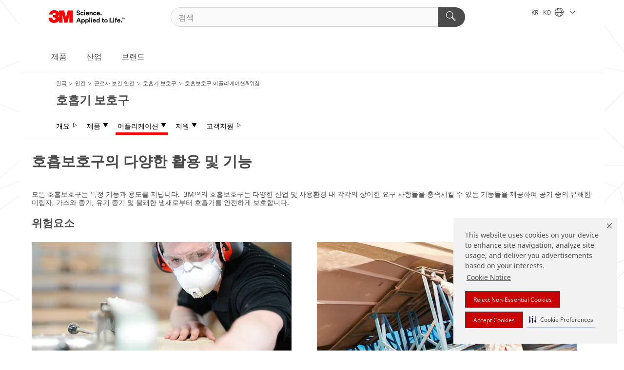

--- FILE ---
content_type: text/html; charset=UTF-8
request_url: https://www.3m.co.kr/3M/ko_KR/respiratory-protection-kr/applications/
body_size: 16485
content:
<!DOCTYPE html>
<html lang="ko-KR">
 <head><meta http-equiv="X-UA-Compatible" content="IE=EDGE"><script type="text/javascript" src="https://cdn-prod.securiti.ai/consent/auto_blocking/0638aaa2-354a-44c0-a777-ea4db9f7bf8a/6334aca6-9626-4425-9d64-c7906f08390c.js"></script><script>(function(){var s=document.createElement('script');s.src='https://cdn-prod.securiti.ai/consent/cookie-consent-sdk-loader.js';s.setAttribute('data-tenant-uuid', '0638aaa2-354a-44c0-a777-ea4db9f7bf8a');s.setAttribute('data-domain-uuid', '6334aca6-9626-4425-9d64-c7906f08390c');s.setAttribute('data-backend-url', 'https://app.securiti.ai');s.setAttribute('data-skip-css', 'false');s.defer=true;var parent_node=document.head || document.body;parent_node.appendChild(s);})()</script><script src="https://tags.tiqcdn.com/utag/3m/3m-apac/prod/utag.sync.js"></script><script>if (typeof utag_data == 'undefined') utag_data = {};</script><style>.MMM--site-bd .mds-wrapper p{margin:0;}.mds-wrapper .mds-titleWithText_content--body p, .mds-wrapper .mds-stackableimages_container--content p, .mds-wrapper .mds-content-cards_grid_card_body .mds-font_body p, .mds-wrapper .mds-contentCTA_content--body p, .mds-wrapper .mds-accordion_content--text>p, .mds-wrapper .mds-tabs_items--content>div>p, .mds-wrapper .mds-verticaltabs_content--text>p{margin-bottom:15px;}.MMM--site-bd .mds-wrapper .mds-margin_large--bottom{margin-bottom: 20px;}.MMM--site-bd .mds-wrapper .mds-margin_large--top{margin-top: 20px;}.MMM--site-bd .mds-wrapper ol{margin:0;}.MMM--site-bd .mds-wrapper .mds-titleWithText_content--body ol, .MMM--site-bd .mds-wrapper .mds-titleWithText_content--body ul, .MMM--site-bd .mds-wrapper .mds-stackableimages_container--content ol, .MMM--site-bd .mds-wrapper .mds-stackableimages_container--content ul, .MMM--site-bd .mds-wrapper .mds-content-cards_grid_card_body .mds-font_body ol, .MMM--site-bd .mds-wrapper .mds-content-cards_grid_card_body .mds-font_body ul, .MMM--site-bd .mds-wrapper .mds-contentCTA_content--body ol, .MMM--site-bd .mds-wrapper .mds-contentCTA_content--body ul, .MMM--site-bd .mds-wrapper .mds-accordion_content--text>ol, .MMM--site-bd .mds-wrapper .mds-accordion_content--text>ul, .MMM--site-bd .mds-wrapper .mds-tabs_items--content>div>ol, .MMM--site-bd .mds-wrapper .mds-tabs_items--content>div>ul, .MMM--site-bd .mds-wrapper .mds-verticaltabs_content--text>ol, .MMM--site-bd .mds-wrapper .mds-verticaltabs_content--text>ul{padding-left: 22px;}</style><style>.MMM--themeWrapper .rC-06-Toggle .tabs .MMM--vListtohList ul li{ line-height: 2; }</style>
<title>호흡보호구의 다양한 활용 및 기능  | 한국쓰리엠</title>
  <meta charset="utf-8">
  <meta name="viewport" content="width=device-width, initial-scale=1.0">
<meta name="DCSext.Business" content="Safety & Industrial Bus Group">
<meta name="DCSext.CDC" content="EP">
<meta name="DCSext.MktExpertise" content="Safety">
<meta name="DCSext.SegmentHub" content="Respiratory Protection">
<meta name="DCSext.SubMarket" content="Worker Health & Safety">
<meta name="DCSext.ewcd_url" content="Z6_79L2HO02K0JK50QRID5HHPKOT1 | Z6_79L2HO02K0JK50QRID5HHPKCT7">
<meta name="DCSext.locale" content="ko_KR">
<meta name="DCSext.page" content="SIBG_RespiratoryProtection_KR_RespiratoryProtectionApplicationsHazards">
<meta name="DCSext.platform" content="FUZE">
<meta name="DCSext.site" content="SIBG_RespiratoryProtection_KR">
<meta name="WT.dcsvid" content="">
<meta name="application-name" content="MMM-ext">
<meta name="dc_coverage" content="KR">
<meta name="description" content="3M™ 호흡보호구는 다양한 얼굴형과 기호에 맞는 디자인 및 기능을 제공하며 미립자, 가스와 증기, 유기 증기 및 불쾌한 냄새로부터 호흡기를 안전하게 보호합니다.">
<meta name="format-detection" content="telephone=no">
<meta http-equiv="cleartype" content="on">
<meta http-equiv="format-detection" content="telephone=no">
<meta http-equiv="imagetoolbar" content="no">
<meta name="mmmsite" content="SIBG_RespiratoryProtection_KR">
<meta name="mmm:serp" content="https://www.3m.co.kr/3M/ko_KR/respiratory-protection-kr/applications/"/>
<link rel="canonical" href="https://www.3m.co.kr/3M/ko_KR/respiratory-protection-kr/applications/" />
<!--  <PageMap><DataObject type="server"><Attribute name="node">fd-4 | WebSphere_Portal</Attribute>
<Attribute name="placeUniquename">SIBG_RespiratoryProtection_KR</Attribute>
<Attribute name="sitebreadcrumb">Z6_79L2HO02K0JK50QRID5HHPKOT1 | Z6_79L2HO02K0JK50QRID5HHPKCT7</Attribute>
<Attribute name="themeVersion">2025.12</Attribute>
<Attribute name="pageUniquename">SIBG_RespiratoryProtection_KR_RespiratoryProtectionApplicationsHazards</Attribute>
</DataObject>
<DataObject type="page"><Attribute name="site">Z6_79L2HO02K0JK50QRID5HHPKOT1 | SIBG_RespiratoryProtection_KR</Attribute>
<Attribute name="currentpage">Z6_79L2HO02K0JK50QRID5HHPKCT7</Attribute>
<Attribute name="currentuniquename">SIBG_RespiratoryProtection_KR_RespiratoryProtectionApplicationsHazards</Attribute>
</DataObject>
</PageMap> --><link rel="shortcut icon" type="image/ico" href="/favicon.ico" />
<link rel="apple-touch-icon-precomposed" sizes="57x57" href="/3m_theme_assets/themes/3MTheme/assets/images/unicorn/3M_Bookmark_Icon_57x57.png" />
<link rel="apple-touch-icon-precomposed" sizes="60x60" href="/3m_theme_assets/themes/3MTheme/assets/images/unicorn/3M_Bookmark_Icon_60x60.png" />
<link rel="apple-touch-icon-precomposed" sizes="72x72" href="/3m_theme_assets/themes/3MTheme/assets/images/unicorn/3M_Bookmark_Icon_72x72.png" />
<link rel="apple-touch-icon-precomposed" sizes="76x76" href="/3m_theme_assets/themes/3MTheme/assets/images/unicorn/3M_Bookmark_Icon_76x76.png" />
<link rel="apple-touch-icon-precomposed" sizes="114x114" href="/3m_theme_assets/themes/3MTheme/assets/images/unicorn/3M_Bookmark_Icon_114x114.png" />
<link rel="apple-touch-icon-precomposed" sizes="120x120" href="/3m_theme_assets/themes/3MTheme/assets/images/unicorn/3M_Bookmark_Icon_120x120.png" />
<link rel="apple-touch-icon-precomposed" sizes="144x144" href="/3m_theme_assets/themes/3MTheme/assets/images/unicorn/3M_Bookmark_Icon_144x144.png" />
<link rel="apple-touch-icon-precomposed" sizes="152x152" href="/3m_theme_assets/themes/3MTheme/assets/images/unicorn/3M_Bookmark_Icon_152x152.png" />
<link rel="apple-touch-icon-precomposed" sizes="180x180" href="/3m_theme_assets/themes/3MTheme/assets/images/unicorn/3M_Bookmark_Icon_180x180.png" />
<meta name="msapplication-TileColor" content="#ffffff" />
<meta name="msapplication-square70x70logo" content="/3m_theme_assets/themes/3MTheme/assets/images/unicorn/smalltile.png" />
<meta name="msapplication-square150x150logo" content="/3m_theme_assets/themes/3MTheme/assets/images/unicorn/mediumtile.png" />
<meta name="msapplication-wide310x150logo" content="/3m_theme_assets/themes/3MTheme/assets/images/unicorn/widetile.png" />
<meta name="msapplication-square310x310logo" content="/3m_theme_assets/themes/3MTheme/assets/images/unicorn/largetile.png" />
<link rel="stylesheet" href="/3m_theme_assets/themes/3MTheme/assets/css/build/phoenix.css?v=3.183.0" />
<link rel="stylesheet" href="/3m_theme_assets/themes/3MTheme/assets/css/unicorn-icons.css?v=3.183.0" />
<link rel="stylesheet" media="print" href="/3m_theme_assets/themes/3MTheme/assets/css/build/unicorn-print.css?v=3.183.0" />
<link rel="stylesheet" href="/3m_theme_assets/static/MDS/mammoth.css?v=3.183.0" />
<link rel="stylesheet" href="/3m_theme_assets/themes/3MTheme/assets/css/build/unicorn_theme/fonts/NotoSans/NotoSans.css" />
<!--[if IE]><![endif]-->
<!--[if (IE 8)|(IE 7)]>
<script type="text/javascript">
document.getElementById("js-main_style").setAttribute("href", "");
</script>

<![endif]-->
<!--[if lte IE 6]><![endif]-->
<script type="text/javascript" src="/3m_theme_assets/themes/3MTheme/assets/scripts/mmmSettings.js"></script><link rel="stylesheet" href="/3m_theme_assets/themes/3MTheme/assets/css/build/gsn.css" />
<link rel="stylesheet" href="/3m_theme_assets/themes/3MTheme/assets/css/static/MyAccountDropdown/MyAccountDropdown.css" />


<script>(window.BOOMR_mq=window.BOOMR_mq||[]).push(["addVar",{"rua.upush":"false","rua.cpush":"false","rua.upre":"false","rua.cpre":"false","rua.uprl":"false","rua.cprl":"false","rua.cprf":"false","rua.trans":"","rua.cook":"false","rua.ims":"false","rua.ufprl":"false","rua.cfprl":"false","rua.isuxp":"false","rua.texp":"norulematch","rua.ceh":"false","rua.ueh":"false","rua.ieh.st":"0"}]);</script>
                              <script>!function(e){var n="https://s.go-mpulse.net/boomerang/";if("False"=="True")e.BOOMR_config=e.BOOMR_config||{},e.BOOMR_config.PageParams=e.BOOMR_config.PageParams||{},e.BOOMR_config.PageParams.pci=!0,n="https://s2.go-mpulse.net/boomerang/";if(window.BOOMR_API_key="UWRYR-C88R8-XEZDS-AZ97P-LXP2F",function(){function e(){if(!o){var e=document.createElement("script");e.id="boomr-scr-as",e.src=window.BOOMR.url,e.async=!0,i.parentNode.appendChild(e),o=!0}}function t(e){o=!0;var n,t,a,r,d=document,O=window;if(window.BOOMR.snippetMethod=e?"if":"i",t=function(e,n){var t=d.createElement("script");t.id=n||"boomr-if-as",t.src=window.BOOMR.url,BOOMR_lstart=(new Date).getTime(),e=e||d.body,e.appendChild(t)},!window.addEventListener&&window.attachEvent&&navigator.userAgent.match(/MSIE [67]\./))return window.BOOMR.snippetMethod="s",void t(i.parentNode,"boomr-async");a=document.createElement("IFRAME"),a.src="about:blank",a.title="",a.role="presentation",a.loading="eager",r=(a.frameElement||a).style,r.width=0,r.height=0,r.border=0,r.display="none",i.parentNode.appendChild(a);try{O=a.contentWindow,d=O.document.open()}catch(_){n=document.domain,a.src="javascript:var d=document.open();d.domain='"+n+"';void(0);",O=a.contentWindow,d=O.document.open()}if(n)d._boomrl=function(){this.domain=n,t()},d.write("<bo"+"dy onload='document._boomrl();'>");else if(O._boomrl=function(){t()},O.addEventListener)O.addEventListener("load",O._boomrl,!1);else if(O.attachEvent)O.attachEvent("onload",O._boomrl);d.close()}function a(e){window.BOOMR_onload=e&&e.timeStamp||(new Date).getTime()}if(!window.BOOMR||!window.BOOMR.version&&!window.BOOMR.snippetExecuted){window.BOOMR=window.BOOMR||{},window.BOOMR.snippetStart=(new Date).getTime(),window.BOOMR.snippetExecuted=!0,window.BOOMR.snippetVersion=12,window.BOOMR.url=n+"UWRYR-C88R8-XEZDS-AZ97P-LXP2F";var i=document.currentScript||document.getElementsByTagName("script")[0],o=!1,r=document.createElement("link");if(r.relList&&"function"==typeof r.relList.supports&&r.relList.supports("preload")&&"as"in r)window.BOOMR.snippetMethod="p",r.href=window.BOOMR.url,r.rel="preload",r.as="script",r.addEventListener("load",e),r.addEventListener("error",function(){t(!0)}),setTimeout(function(){if(!o)t(!0)},3e3),BOOMR_lstart=(new Date).getTime(),i.parentNode.appendChild(r);else t(!1);if(window.addEventListener)window.addEventListener("load",a,!1);else if(window.attachEvent)window.attachEvent("onload",a)}}(),"".length>0)if(e&&"performance"in e&&e.performance&&"function"==typeof e.performance.setResourceTimingBufferSize)e.performance.setResourceTimingBufferSize();!function(){if(BOOMR=e.BOOMR||{},BOOMR.plugins=BOOMR.plugins||{},!BOOMR.plugins.AK){var n=""=="true"?1:0,t="",a="aod6mwaxhv7c62lp7oqq-f-068efa390-clientnsv4-s.akamaihd.net",i="false"=="true"?2:1,o={"ak.v":"39","ak.cp":"832420","ak.ai":parseInt("281472",10),"ak.ol":"0","ak.cr":8,"ak.ipv":4,"ak.proto":"h2","ak.rid":"ac7085a","ak.r":47376,"ak.a2":n,"ak.m":"dsca","ak.n":"essl","ak.bpcip":"3.135.230.0","ak.cport":35858,"ak.gh":"23.200.85.108","ak.quicv":"","ak.tlsv":"tls1.3","ak.0rtt":"","ak.0rtt.ed":"","ak.csrc":"-","ak.acc":"","ak.t":"1768946593","ak.ak":"hOBiQwZUYzCg5VSAfCLimQ==qDaSEWkm3YRTqK97rLsE3XGTA3iOa3ePTIdrrwhUDeWvr6BCnuTMXtSRNp07HoAgAAdAKuFV8KVoft90iBnDtpxOrmRR4D6WcZ76bGX/cvJ3oSXPC0xgr0PHky9HLtw5tReaievPHN7NEqdNniZCM/DzAf1gf2r2htiNEPub9g6JkIuKUOPXiql4jDUMUDwGHJp2TYfFG9gI6E//RQZqoR6qhOKfwQFjLrsLflqKuxR1TjRKrYU+ghQeizdvBr82caKMaB5I3oDGr6k5I71WUuj9LeP74h/A6Gd/kx7AaRWUT7TMDoC5lFDz32sywMQN8w+/z268UUVeSFaeZgwz3Rkg5kAzFF2QyP2dlTys7RP9gBBH5TveBrV+30zwQO+jNs8XlcVexUWw6b5SFOihfTUlu1L23bP7LNIdEPf4wN8=","ak.pv":"279","ak.dpoabenc":"","ak.tf":i};if(""!==t)o["ak.ruds"]=t;var r={i:!1,av:function(n){var t="http.initiator";if(n&&(!n[t]||"spa_hard"===n[t]))o["ak.feo"]=void 0!==e.aFeoApplied?1:0,BOOMR.addVar(o)},rv:function(){var e=["ak.bpcip","ak.cport","ak.cr","ak.csrc","ak.gh","ak.ipv","ak.m","ak.n","ak.ol","ak.proto","ak.quicv","ak.tlsv","ak.0rtt","ak.0rtt.ed","ak.r","ak.acc","ak.t","ak.tf"];BOOMR.removeVar(e)}};BOOMR.plugins.AK={akVars:o,akDNSPreFetchDomain:a,init:function(){if(!r.i){var e=BOOMR.subscribe;e("before_beacon",r.av,null,null),e("onbeacon",r.rv,null,null),r.i=!0}return this},is_complete:function(){return!0}}}}()}(window);</script></head>
<body class="MMM--bodyContain"><div class="MMM--skipMenu" id="top"><ul class="MMM--skipList"><li><a href="#js-gsnMenu">다른 국가로 이동</a></li><li><a href="#ssnMenu">사이트창으로 이동</a></li><li><a href="#pageContent">페이지로 이동</a></li><li><a href="#js-searchBar">검색창으로 이동</a></li><li><a href="#help--links">연락처 정보로 이동</a></li><li><a href="/3M/ko_KR/company-kr/site-map/">사이트맵</a></li></ul>
</div>

    <div id="js-bodyWrapper" class="MMM--themeWrapper">
        <div class="m-dropdown-list_overlay"></div>
    <nav class="m-nav">      
      <div class="is-header_container h-fitWidth m-header_container">
        <div class="m-header">          
          <a href="/3M/ko_KR/company-kr/" aria-label="3M Logo - Opens in a new window" class="is-3MLogo m-header_logo l-smallMarginRight h-linkNoUnderline l-centerVertically" title="한국 3M">
            <img class="h-onDesktop m-header_logoImg" src="/3m_theme_assets/themes/3MTheme/assets/images/unicorn/Logo.svg" alt="3M Logo" />
            <img class="h-notOnDesktop l-img" src="/3m_theme_assets/themes/3MTheme/assets/images/unicorn/Logo_mobile.png" alt="3M Logo" />
          </a>                          

          

<div class="m-header_search l-smallMarginRight">
  <form class="h-fitHeight" id="typeahead-root" action="/3M/ko_KR/p/">
    <input id="js-searchBar" class="m-header_searchbar h-fitWidth h-fitHeight l-centerVertically is-searchbar" name="Ntt" type="search" placeholder="검색" aria-label="검색">
    <button class="m-header_searchbutton" type="submit" value="검색" aria-label="검색">
      <i class="MMM--icn MMM--icn_search color--white"></i>
    </button>
  </form>
</div>


          <div style="display: inline-block" class="h-notOnDesktop">
            <div class="m-header_menu l-centerVertically h-notOnDesktop">
              <a href="#" class="h-linkNoUnderline link--dark is-header_menuLink is-collapsed m-header_menuLink" aria-haspopup="true" aria-controls="navOptions" aria-label="오픈 내비게이션" data-openlabel="오픈 내비게이션" data-closelabel="닫기">
                <i class="MMM--icn MMM--icn_hamburgerMenu is-header_menuIcon m-header_menuIcn"></i>
              </a>
              <i class="MMM--icn MMM--icn_close link--dark m-header_hiddenIcn m-header_menuIcn"></i>
            </div>
          </div>
          <div class="m-header--fix"></div>
        </div>
                
        
        <div class="m-header-madbar h-notOnDesktop">
          <div class="MAD-Bar">
            <div class="m-account mad-section">
              
            </div>
          </div>
        </div>
                
        <div class="m-header_overlay"></div>
        
        <!-- Profile Management Pop-Up -->

        <div class="is-dropdown h-hidden m-navbar_container">
          <div class="m-navbar_overlay h-fitHeight h-notOnMobile is-overlay h-notOnDesktop"></div>
          <div class="m-navbar">
            <div class="m-navbar_level-1 js-navbar_level-1">

              
              <div class="m-navbar_localization l-centerVertically">
                <a href="#" class="link--dark l-centerVertically is-localeToggle">KR - KO
                  <i class="MMM--icn MMM--icn_localizationGlobe l-centerVertically m-navbar_localGlobe" style="padding-left: 5px;"></i>
                  <i class="MMM--icn MMM--icn_down_arrow h-onDesktop" style="padding-left: 10px; font-size: 11px;"></i></a>
              </div>
              <div id="js-gsnMenu" class="m-navbar_nav">

                
<ul id="navOptions" role="menubar">
<li class="m-navbar_listItem">
        <a href="#" id="navbar_link-products" class="is-navbar_link m-navbar_link" aria-haspopup="true" aria-expanded="false">제품</a>
      </li><li class="m-navbar_listItem">
        <a href="#" id="navbar_link-industries" class="is-navbar_link m-navbar_link" aria-haspopup="true" aria-expanded="false">산업</a>
      </li><li class="m-navbar_listItem">
        <a href="#" id="navbar_link-brands" class="is-navbar_link m-navbar_link" aria-haspopup="true" aria-expanded="false">브랜드</a>
      </li>
</ul>
<div class="m-navbar_localOverlay is-localePopUp h-hidden">
  <div class="m-navbar_localPopup m-navbar_popup font--standard" aria-modal="true" role="dialog" aria-label="language switcher dialog">
    <button
      class="m-navbar-localClose m-btn--close color--silver is-close h-notOnDesktop"
      aria-label="닫기"><i class="MMM--icn MMM--icn_close"></i></button>
    <div class="font--standard m-navbar_popupTitle">한국 3M</div>
    <form>
      <div class="font--standard m-navbar_popupOptions"><input type="radio" name="locale" value="/3M/ko_KR/respiratory-protection-kr/" id="locale-kr-ko" class="m-radioInput" checked>
      	    <label class="m-radioInput_label" for="locale-kr-ko">한국어 - KO</label><br></div>
      <a href="https://www.3m.com/3M/en_US/select-location/" aria-label="3M 지역찾기" class="link">3M 지역찾기</a>
      <button type="submit" value="제출" class="m-btn m-btn--red m-navbar_localeSave is-saveLocale">저장</button>
    </form>
  </div>
  <div class="m-overlay h-onDesktop is-close"></div>
</div>
              </div>
            </div>

            <div class="m-dropdown-list js-navbar_level-2">

              <!-- Dropdown Lists Header -->
<div class="m-dropdown-list_header">
  <button class="m-dropdown-list_backBtn js-dropdown-list_backBtn">
    <i class="MMM--icn MMM--icn_lt2"></i>
  </button>
  <div class="m-dropdown-list_title">
<label id="dropdown-list_products-title">제품</label>
      <label id="dropdown-list_industries-title">산업</label>
      <label id="dropdown-list_brands-title">브랜드</label>
      
  </div>
</div><!-- End of the dropdown list header --><ul id="products-list" class="l-dropdown-list_container" role="menu" aria-hidden="true"><li class="l-dropdown-list" role="menuitem">
      <a href="/3M/ko_KR/p/c/home/" aria-label="가정용품" class="MMM--basicLink">
        가정용품
      </a>
    </li><li class="l-dropdown-list" role="menuitem">
      <a href="/3M/ko_KR/p/c/ppe/" aria-label="개인안전보호구" class="MMM--basicLink">
        개인안전보호구
      </a>
    </li><li class="l-dropdown-list" role="menuitem">
      <a href="/3M/ko_KR/p/c/building-materials/" aria-label="건축 자재" class="MMM--basicLink">
        건축 자재
      </a>
    </li><li class="l-dropdown-list" role="menuitem">
      <a href="/3M/ko_KR/p/c/tools-equipment/" aria-label="공구 및 장비" class="MMM--basicLink">
        공구 및 장비
      </a>
    </li><li class="l-dropdown-list" role="menuitem">
      <a href="/3M/ko_KR/p/c/dental-orthodontics/" aria-label="덴탈 및 교정" class="MMM--basicLink">
        덴탈 및 교정
      </a>
    </li><li class="l-dropdown-list" role="menuitem">
      <a href="/3M/ko_KR/p/c/labels/" aria-label="라벨" class="MMM--basicLink">
        라벨
      </a>
    </li><li class="l-dropdown-list" role="menuitem">
      <a href="/3M/ko_KR/p/c/office-supplies/" aria-label="사무용품" class="MMM--basicLink">
        사무용품
      </a>
    </li><li class="l-dropdown-list" role="menuitem">
      <a href="/3M/ko_KR/p/c/abrasives/" aria-label="연마재" class="MMM--basicLink">
        연마재
      </a>
    </li><li class="l-dropdown-list" role="menuitem">
      <a href="/3M/ko_KR/p/c/lubricants/" aria-label="윤활제" class="MMM--basicLink">
        윤활제
      </a>
    </li><li class="l-dropdown-list" role="menuitem">
      <a href="/3M/ko_KR/p/c/medical/" aria-label="의료용 제품" class="MMM--basicLink">
        의료용 제품
      </a>
    </li><li class="l-dropdown-list" role="menuitem">
      <a href="/3M/ko_KR/p/c/insulation/" aria-label="인슐레이션" class="MMM--basicLink">
        인슐레이션
      </a>
    </li><li class="l-dropdown-list" role="menuitem">
      <a href="/3M/ko_KR/p/c/automotive-parts-hardware/" aria-label="자동차 부품 및 하드웨어" class="MMM--basicLink">
        자동차 부품 및 하드웨어
      </a>
    </li><li class="l-dropdown-list" role="menuitem">
      <a href="/3M/ko_KR/p/c/electrical/" aria-label="전기 공사 솔루션" class="MMM--basicLink">
        전기 공사 솔루션
      </a>
    </li><li class="l-dropdown-list" role="menuitem">
      <a href="/3M/ko_KR/p/c/electronics-components/" aria-label="전자부품" class="MMM--basicLink">
        전자부품
      </a>
    </li><li class="l-dropdown-list" role="menuitem">
      <a href="/3M/ko_KR/p/c/adhesives/" aria-label="접착제, 실란트 및 충전제" class="MMM--basicLink">
        접착제, 실란트 및 충전제
      </a>
    </li><li class="l-dropdown-list" role="menuitem">
      <a href="/3M/ko_KR/p/c/advanced-materials/" aria-label="첨단 소재" class="MMM--basicLink">
        첨단 소재
      </a>
    </li><li class="l-dropdown-list" role="menuitem">
      <a href="/3M/ko_KR/p/c/cleaning-supplies/" aria-label="청소 및 세척 용품" class="MMM--basicLink">
        청소 및 세척 용품
      </a>
    </li><li class="l-dropdown-list" role="menuitem">
      <a href="/3M/ko_KR/p/c/compounds-polishes/" aria-label="컴파운드 및 광택제" class="MMM--basicLink">
        컴파운드 및 광택제
      </a>
    </li><li class="l-dropdown-list" role="menuitem">
      <a href="/3M/ko_KR/p/c/coatings/" aria-label="코팅제" class="MMM--basicLink">
        코팅제
      </a>
    </li><li class="l-dropdown-list" role="menuitem">
      <a href="/3M/ko_KR/p/c/tapes/" aria-label="테이프" class="MMM--basicLink">
        테이프
      </a>
    </li><li class="l-dropdown-list" role="menuitem">
      <a href="/3M/ko_KR/p/c/signage-marking/" aria-label="표지판 및 차선" class="MMM--basicLink">
        표지판 및 차선
      </a>
    </li><li class="l-dropdown-list" role="menuitem">
      <a href="/3M/ko_KR/p/c/films-sheeting/" aria-label="필름 및 시트지" class="MMM--basicLink">
        필름 및 시트지
      </a>
    </li><li class="l-dropdown-list_last-item" role="menuitem"><a class="l-dropdown-list_view-all-products" href="/3M/ko_KR/p/">3M 전체 제품 보기</a>     
      <button class="m-btn js-backtoTopBtn">
        <i class="MMM--icn MMM--icn_arrowUp"></i>
      </button>
    </li></ul>
<ul id="industries-list" class="l-dropdown-list_container" role="menu" aria-hidden="true"><li class="l-dropdown-list" role="menuitem">
      <a href="/3M/ko_KR/transportation-kr/" aria-label="교통 및 운송" class="MMM--basicLink">
        교통 및 운송
      </a>
    </li><li class="l-dropdown-list" role="menuitem">
      <a href="/3M/ko_KR/design-construction-kr/" aria-label="디자인 및 시공" class="MMM--basicLink">
        디자인 및 시공
      </a>
    </li><li class="l-dropdown-list" role="menuitem">
      <a href="/3M/ko_KR/commercial-solutions-kr/" aria-label="상업용 솔루션" class="MMM--basicLink">
        상업용 솔루션
      </a>
    </li><li class="l-dropdown-list" role="menuitem">
      <a href="/3M/ko_KR/consumer-kr/" aria-label="소비자 시장" class="MMM--basicLink">
        소비자 시장
      </a>
    </li><li class="l-dropdown-list" role="menuitem">
      <a href="/3M/ko_KR/safety-kr/" aria-label="안전" class="MMM--basicLink">
        안전
      </a>
    </li><li class="l-dropdown-list" role="menuitem">
      <a href="/3M/ko_KR/energy-kr/" aria-label="에너지" class="MMM--basicLink">
        에너지
      </a>
    </li><li class="l-dropdown-list" role="menuitem">
      <a href="/3M/ko_KR/automotive-kr/" aria-label="자동차" class="MMM--basicLink">
        자동차
      </a>
    </li><li class="l-dropdown-list" role="menuitem">
      <a href="/3M/ko_KR/electronics-kr/" aria-label="전자" class="MMM--basicLink">
        전자
      </a>
    </li><li class="l-dropdown-list" role="menuitem">
      <a href="/3M/ko_KR/manufacturing-kr/" aria-label="제조" class="MMM--basicLink">
        제조
      </a>
    </li><div class="l-dropdown-list_industries-image">
      <img class="img img_stretch mix-MMM--img_fancy" src="https://multimedia.3m.com/mws/media/1812021O/industry-feature-image.png" alt="자동차 공장 직원이 자동차 생산라인을 점검하고 있음">
      <p>3M에서는 전 세계의 문제 해결을 돕기 위해 거의 모든 산업에서 발굴하고 혁신합니다.</p>
    </div></ul>
<ul id="brands-list" class="l-dropdown-list_container" role="menu" aria-hidden="true"><li class="l-dropdown-list l-dropdown-list_brands" role="menuitem">  
      <div class="l-dropdown-logo_container">
        <div class="l-dropdown-logo_sprite">
          <img src="https://multimedia.3m.com/mws/media/1897922O/post-it-kr.png" alt="포스트잇®">
        </div>
        <label class="l-dropdown-logo_label">포스트잇®</label>
      </div>  
      <div class="l-dropdown-links_container"><a class="m-btn m-btn--red m-btn--fullWidth" href="https://www.post-it.co.kr/3M/ko_KR/p/" aria-label="포스트잇® 제품" >제품</a><a href="https://www.post-it.co.kr/3M/ko_KR/post-it-kr/" class="m-btn m-btn--light m-btn--fullWidth" aria-label="포스트잇® 브랜드 사이트">브랜드 사이트<i class="MMM--icn MMM--icn_arrowJump"></i></a>
      </div>
    </li><li class="l-dropdown-list l-dropdown-list_brands" role="menuitem">  
      <div class="l-dropdown-logo_container">
        <div class="l-dropdown-logo_sprite">
          <img src="https://multimedia.3m.com/mws/media/1897925O/scotch-brand-kr.png" alt="스카치™">
        </div>
        <label class="l-dropdown-logo_label">스카치™</label>
      </div>  
      <div class="l-dropdown-links_container"><a class="m-btn m-btn--red m-btn--fullWidth" href="https://www.scotchbrand.co.kr/3M/ko_KR/p/" aria-label="스카치™ 제품" >제품</a><a href="https://www.scotchbrand.co.kr/3M/ko_KR/scotch-brand-kr/" class="m-btn m-btn--light m-btn--fullWidth" aria-label="스카치™ 브랜드 사이트">브랜드 사이트<i class="MMM--icn MMM--icn_arrowJump"></i></a>
      </div>
    </li><li class="l-dropdown-list l-dropdown-list_brands" role="menuitem">  
      <div class="l-dropdown-logo_container">
        <div class="l-dropdown-logo_sprite">
          <img src="https://multimedia.3m.com/mws/media/1897926O/scotch-brite-kr.png" alt="스카치-브라이트™">
        </div>
        <label class="l-dropdown-logo_label">스카치-브라이트™</label>
      </div>  
      <div class="l-dropdown-links_container"><a class="m-btn m-btn--red m-btn--fullWidth" href="https://www.scotch-brite.co.kr/3M/ko_KR/p/" aria-label="스카치-브라이트™ 제품" >제품</a><a href="https://www.scotch-brite.co.kr/3M/ko_KR/scotch-brite-kr/" class="m-btn m-btn--light m-btn--fullWidth" aria-label="스카치-브라이트™ 브랜드 사이트">브랜드 사이트<i class="MMM--icn MMM--icn_arrowJump"></i></a>
      </div>
    </li><li class="l-dropdown-list l-dropdown-list_brands" role="menuitem">  
      <div class="l-dropdown-logo_container">
        <div class="l-dropdown-logo_sprite">
          <img src="https://multimedia.3m.com/mws/media/1897927O/nexcare-kr.png" alt="넥스케어™">
        </div>
        <label class="l-dropdown-logo_label">넥스케어™</label>
      </div>  
      <div class="l-dropdown-links_container"><a class="m-btn m-btn--red m-btn--fullWidth" href="https://www.nexcare.co.kr/3M/ko_KR/p/" aria-label="넥스케어™ 제품" >제품</a><a href="https://www.nexcare.co.kr/3M/ko_KR/nexcare-kr/" class="m-btn m-btn--light m-btn--fullWidth" aria-label="넥스케어™ 브랜드 사이트">브랜드 사이트<i class="MMM--icn MMM--icn_arrowJump"></i></a>
      </div>
    </li><li class="l-dropdown-list l-dropdown-list_brands" role="menuitem">  
      <div class="l-dropdown-logo_container">
        <div class="l-dropdown-logo_sprite">
          <img src="https://multimedia.3m.com/mws/media/1897934O/command-kr.png" alt="코맨드™">
        </div>
        <label class="l-dropdown-logo_label">코맨드™</label>
      </div>  
      <div class="l-dropdown-links_container"><a class="m-btn m-btn--red m-btn--fullWidth" href="https://www.command.3m.co.kr/3M/ko_KR/p/" aria-label="코맨드™ 제품" >제품</a><a href="https://www.command.3m.co.kr/3M/ko_KR/command-kr/" class="m-btn m-btn--light m-btn--fullWidth" aria-label="코맨드™ 브랜드 사이트">브랜드 사이트<i class="MMM--icn MMM--icn_arrowJump"></i></a>
      </div>
    </li><li class="l-dropdown-list l-dropdown-list_brands" role="menuitem">  
      <div class="l-dropdown-logo_container">
        <div class="l-dropdown-logo_sprite">
          <img src="https://multimedia.3m.com/mws/media/1897935O/futuro-kr.png" alt="후투로™">
        </div>
        <label class="l-dropdown-logo_label">후투로™</label>
      </div>  
      <div class="l-dropdown-links_container"><a class="m-btn m-btn--red m-btn--fullWidth" href="https://www.futuro.co.kr/3M/ko_KR/p/" aria-label="후투로™ 제품" >제품</a><a href="https://www.futuro.co.kr/3M/ko_KR/futuro-kr/" class="m-btn m-btn--light m-btn--fullWidth" aria-label="후투로™ 브랜드 사이트">브랜드 사이트<i class="MMM--icn MMM--icn_arrowJump"></i></a>
      </div>
    </li>  
  <li class="l-dropdown-list_viewbrands"></li>
</ul>

            </div>            
          </div>
        </div>
      </div>
    </nav>
    <div class="m-navbar_profileOverlay is-profileToggle is-close h-hidden"></div>
    <div class="m-navbar_signInOverlay m-overlay is-signInToggle is-close h-hidden"></div>
<div class="MMM--site-bd">
  <div class="MMM--grids" id="pageContent">
  <div class="MMM--siteNav">
  <div class="MMM--breadcrumbs_theme">
  <ol class="MMM--breadcrumbs-list" itemscope itemtype="https://schema.org/BreadcrumbList"><li itemprop="itemListElement" itemscope itemtype="https://schema.org/ListItem"><a href="/3M/ko_KR/company-kr/" itemprop="item"><span itemprop="name">한국</span></a><i class="MMM--icn MMM--icn_breadcrumb"></i>
          <meta itemprop="position" content="1" /></li><li itemprop="itemListElement" itemscope itemtype="https://schema.org/ListItem"><a href="/3M/ko_KR/safety-kr/" itemprop="item"><span itemprop="name">안전</span></a><i class="MMM--icn MMM--icn_breadcrumb"></i>
          <meta itemprop="position" content="2" /></li><li itemprop="itemListElement" itemscope itemtype="https://schema.org/ListItem"><a href="https://www.3msafety.co.kr/3M/ko_KR/worker-health-safety-kr/" itemprop="item"><span itemprop="name">근로자 보건 안전</span></a><i class="MMM--icn MMM--icn_breadcrumb"></i>
          <meta itemprop="position" content="3" /></li><li itemprop="itemListElement" itemscope itemtype="https://schema.org/ListItem"><a href="/3M/ko_KR/respiratory-protection-kr/" itemprop="item"><span itemprop="name">호흡기 보호구</span></a><i class="MMM--icn MMM--icn_breadcrumb"></i>
          <meta itemprop="position" content="4" /></li><li itemprop="itemListElement" itemscope itemtype="https://schema.org/ListItem"><span itemprop="name">호흡보호구 어플리케이션&위험</span><link itemprop="url" href="/3M/ko_KR/respiratory-protection-kr/applications/"><meta itemprop="position" content="5" /></li></ol>
  
</div>
<div class="MMM--hdg MMM--themeHdg_1 mix-MMM--hdg_spaced" role="heading">호흡기 보호구</div><ul id="ssnMenu" class="MMM--secondaryNav"><li class="js-secondaryNavLink" data-uniquename='#--HOME--'>
          <a href="/3M/ko_KR/respiratory-protection-kr/" title="개요" class="isInside">개요 <i class="MMM--icn MMM--icn_arrowHollowRight"></i></a>
        </li>
        <li class="js-secondaryNavLink" data-uniquename='prod'>
          <a href="#" title="제품" class="">제품 <i class="MMM--icn MMM--icn_arrowDown"></i></a>
        </li>
        <ul class="MMM--secondarySubNavList" id="prod"><li>
              <a href="/3M/ko_KR/respiratory-protection-kr/products/disposable-respirators/" title="안면여과식 호흡보호구" aria-label="안면여과식 호흡보호구" class="">안면여과식 호흡보호구</a>
            </li>
            <li>
              <a href="/3M/ko_KR/respiratory-protection-kr/products/reusable-respirators/" title="필터 및 정화톡 직결식 호흡보호구" aria-label="필터 및 정화톡 직결식 호흡보호구" class="">필터 및 정화톡 직결식 호흡보호구</a>
            </li>
            <li>
              <a href="/3M/ko_KR/respiratory-protection-kr/products/papr/" title="전동식 호흡보호구" aria-label="전동식 호흡보호구" class="">전동식 호흡보호구</a>
            </li>
            <li>
              <a href="/3M/ko_KR/p/c/ppe/respiratory-protection/reusable-respirators/cartridges-filters/" title="직결식 호흡보호구 정화통 및 필터" aria-label="직결식 호흡보호구 정화통 및 필터" class="">직결식 호흡보호구 정화통 및 필터</a>
            </li>
            <li>
              <a href="/3M/ko_KR/p/c/ppe/respiratory-protection/healthcare-masks/i/safety/" title="의료용 마스크" aria-label="의료용 마스크" class="">의료용 마스크</a>
            </li>
            <li>
              <a href="/3M/ko_KR/p/c/ppe/respiratory-protection/powered-supplied-air/hoods-headgear/i/safety/" title="후드 및 헤드기어" aria-label="후드 및 헤드기어" class="">후드 및 헤드기어</a>
            </li>
            <li>
              <a href="/3M/ko_KR/p/c/ppe/welding-protection/welding-helmet-respirator-sets/" title="용접 헬멧 및 마스크 세트" aria-label="용접 헬멧 및 마스크 세트" class="">용접 헬멧 및 마스크 세트</a>
            </li>
            <li>
              <a href="/3M/ko_KR/respiratory-protection-kr/products/air-supplied-respirators/" title="3M™ Scott™ 송기식 마스크" aria-label="3M™ Scott™ 송기식 마스크" class="">3M™ Scott™ 송기식 마스크</a>
            </li>
            <li>
              <a href="/3M/ko_KR/respiratory-protection-kr/products/" title="전체 제품 보기" aria-label="전체 제품 보기" class="">전체 제품 보기</a>
            </li>
            </ul><li class="js-secondaryNavLink" data-uniquename='app'>
          <a href="#" title="어플리케이션" class="">어플리케이션 <i class="MMM--icn MMM--icn_arrowDown"></i></a>
        </li>
        <ul class="MMM--secondarySubNavList" id="app"><li>
              <a href="/3M/ko_KR/respiratory-protection-kr/applications/confined-space/" title="밀폐공간" aria-label="밀폐공간" class="">밀폐공간</a>
            </li>
            <li>
              <a href="/3M/ko_KR/respiratory-protection-kr/applications/" title="호흡보호구 유해인자" aria-label="호흡보호구 유해인자" class="isSelected">호흡보호구 유해인자</a>
            </li>
            </ul><li class="js-secondaryNavLink" data-uniquename='sup'>
          <a href="#" title="지원" class="">지원 <i class="MMM--icn MMM--icn_arrowDown"></i></a>
        </li>
        <ul class="MMM--secondarySubNavList" id="sup"><li>
              <a href="/3M/ko_KR/safety-centers-of-expertise-kr/respiratory-protection/" title="호흡보호구 센터" aria-label="호흡보호구 센터" class="">호흡보호구 센터</a>
            </li>
            <li>
              <a href="/3M/ko_KR/respiratory-protection-kr/support/training/" title="교육" aria-label="교육" class="">교육</a>
            </li>
            <li>
              <a href="/3M/ko_KR/respiratory-protection-kr/support/" title="지원" aria-label="지원" class="">지원</a>
            </li>
            </ul><li class="js-secondaryNavLink" data-uniquename='con'>
          <a href="/3M/ko_KR/respiratory-protection-kr/contact-us/" title="고객지원" class="">고객지원 <i class="MMM--icn MMM--icn_arrowHollowRight"></i></a>
        </li>
        </ul>
        </div><div class="hiddenWidgetsDiv">
	<!-- widgets in this container are hidden in the UI by default -->
	<div class='component-container ibmDndRow hiddenWidgetsContainer id-Z7_79L2HO02K0JK50QRID5HHPKC37' name='ibmHiddenWidgets' ></div><div style="clear:both"></div>
</div>

<div class="MMM--grids">
  <div class='component-container MMM--grids-col_single MMM--grids-col ibmDndColumn id-Z7_79L2HO02K0JK50QRID5HHPKCJ0' name='ibmMainContainer' ><div class='component-control id-Z7_79L2HO02K0JK50QRID5HHPKCJ4' ><span id="Z7_79L2HO02K0JK50QRID5HHPKCJ4"></span>







































    
    

    
    

    
    
    





    
    
        
            
            
  








<div class="rG-68-Titling MMM--gapBottom MMM--contentWrapper MMM--contentWrapper_padded MMM--clear MMM--gapTopMed dpl-19282021028443231 " >







      
<div class="MMM--pageSectionTitle MMM--wysiwyg"> 
  

  
  
    

    
        <h1 class="MMM--hdg MMM--hdg_1 mix-MMM--hdg_spaced">
	호흡보호구의 다양한 활용 및 기능
</h1>
    

      
      

    
  

     
   

     

     

     

     
      <div class="MMM--bodyCopy MMM--wysiwyg"><p dir="ltr">모든 호흡보호구는 특정 기능과 용도를 지닙니다. &nbsp;3M™의 호흡보호구는 다양한 산업 및 사용환경 내 각각의 상이한 요구 사항들을 충족시킬 수 있는 기능들을 제공하여 공기 중의 유해한 미립자, 가스와 증기, 유기 증기 및 불쾌한 냄새로부터 호흡기를 안전하게 보호합니다.</p>
</div>
     
</div>
    <div class="externalVidWrapper js-videowrapper MMM--isVisuallyHidden">
        <div class="js-videoNavcontrols">
            <a class="previous"><span></span></a>
            <a class="next"><span></span></a>
        </div>
        <div class="video-player js-videoObjectContainer externalVidContainer"></div>
    </div>









    


</div>







        
        
    

    
        





        







    
</div><div class='component-control id-Z7_79L2HO02K0JK50QRID5HHPKCJ6' ><span id="Z7_79L2HO02K0JK50QRID5HHPKCJ6"></span>







































    
    

    
    

    
    
    





    
    
        
            
            
  





<div class="rG-02-Columns rG-57-Columns MMM--clear MMM--contentWrapper MMM--contentWrapper_padded  MMM--acc-wrapper-1 MMM--gapBottomMed dpl-19282021028495231" data-socialopenclose="" >









    


      <div class="MMM--pageSectionTitle MMM--wysiwyg"> 
  

  

  

  
    
    
      <h2 class="MMM--hdg MMM--hdg_2 mix-MMM--hdg_spaced">
          
	위험요소

      </h2>
    

    

    

    
  

    
  
  
  
  
</div>


    

   <div class="MMM--columnContainer">

             

    
        <ul class="MMM--columnList MMM--columnList_cc2 js-eqColumnsImage"><li class="">


  <div class="MMM--columnPanel">
    <div class="MMM--media MMM--media_stacked">
          
        <div class="MMM--media-element">
          <div class="MMM--img mix-MMM--img_maxFancy">
            
            
              <img alt="3M Disposable Respirator protecting man from sawdust particulates
" class="img img_stretch mix-MMM--img_fancy" src="/wps/wcm/connect/e049aa8e-7fb2-4de9-8d2e-b652ad187278/Respiratory_2.0Hazards_ContCol1_540x270.jpg?MOD=AJPERES&amp;CACHEID=ROOTWORKSPACE-e049aa8e-7fb2-4de9-8d2e-b652ad187278-nU43by9" style="max-width:540px; max-height:270px;">
            
            
          </div>
          
        </div>
      

      
      
                
      <div class="MMM--media-bd">
                          
        
        

       
          <div class="MMM--hdg MMM--hdg_4 mix-MMM--hdg_spaced">
          분진 &amp; 미스트
          </div>          

        
        
                   
         
        

         
        
    
                       
        
        <div class="MMM--bodyCopy MMM--wysiwyg">
        
	<div class="MMM--bodyCopy MMM--wysiwyg" dir="ltr">
<p>3M의 방진 필터는 분진, 미스트, 섬유, 흄 또는 바이오 에어로졸과 같은 건식 또는 액상의 유해한 입자로부터 사용자의 호흡기를 안전하게 보호합니다. 배기밸브, 조절 가능한 노즈클립, 실리콘 씰, 다양한 스트랩 및 필터소재 등의 옵션을 선택할 수 있습니다.</p>

<p><a href="/3M/ko_KR/safety-centers-of-expertise-kr/respiratory-protection/exposure-assessment/" target="" title="">노출 평가 완료에 대해 자세히 알아보십시오.</a><br />
<a href="/3M/ko_KR/respiratory-protection-kr/support/center-for-respiratory-protection/respirator-selection/" >필요한 보호 수준에 맞는 호흡보호구 옵션에 대해 자세히 알아보십시오.</a></p>

<p><span>&nbsp;</span></p>
</div>

</div>
        

        
      </div>                 
    </div> 
  </div> 
</li><li class="">


  <div class="MMM--columnPanel">
    <div class="MMM--media MMM--media_stacked">
          
        <div class="MMM--media-element">
          <div class="MMM--img mix-MMM--img_maxFancy">
            
            
              <img alt="3M Respirator protecting man from gases and vapors while cleaning a boat
" class="img img_stretch mix-MMM--img_fancy" src="/wps/wcm/connect/6b0318d3-343a-404f-b867-7044b7711630/Resp_756998_Cont.Col2_540x270.jpg?MOD=AJPERES&amp;CACHEID=ROOTWORKSPACE-6b0318d3-343a-404f-b867-7044b7711630-nU43cnI" style="max-width:540px; max-height:270px;">
            
            
          </div>
          
        </div>
      

      
      
                
      <div class="MMM--media-bd">
                          
        
        

       
          <div class="MMM--hdg MMM--hdg_4 mix-MMM--hdg_spaced">
          가스 및 증기
          </div>          

        
        
                   
         
        

         
        
    
                       
        
        <div class="MMM--bodyCopy MMM--wysiwyg">
        
	<div class="MMM--bodyCopy MMM--wysiwyg" dir="ltr">
<p>일부 3M™ 가스 및 증기 카트리지는 사용 수명 종료 표시기와 함께 제공되어 사용자는 새 카트리지로 교환해야 할 시기를 알 수 있습니다. 미립자, 가스 및 증기로부터 호흡기 보호가 필요한 환경을 위해서는 콤비 카트리지를 제공합니다.</p>

<p><a href="/3M/ko_KR/safety-centers-of-expertise-kr/respiratory-protection/exposure-assessment/" target="" title="">노출 평가 완료에 대해 자세히 알아보십시오.</a><br />
<a href="/3M/ko_KR/respiratory-protection-kr/support/center-for-respiratory-protection/respirator-selection/" >필요한 보호 수준에 맞는 호흡보호구 옵션에 대해 자세히 알아보십시오.</a></p>
</div>

</div>
        

        
      </div>                 
    </div> 
  </div> 
</li><li class="">


  <div class="MMM--columnPanel">
    <div class="MMM--media MMM--media_stacked">
          
        <div class="MMM--media-element">
          <div class="MMM--img mix-MMM--img_maxFancy">
            
            
              <img alt="3M Respirator protecting man from organic vapors 
" class="img img_stretch mix-MMM--img_fancy" src="/wps/wcm/connect/1f0aa9f3-f54d-4334-a231-f463c8580a7e/Resp_1080897_2.0Hazards_ContCol3_540x270.jpg?MOD=AJPERES&amp;CACHEID=ROOTWORKSPACE-1f0aa9f3-f54d-4334-a231-f463c8580a7e-nU43d9u" style="max-width:540px; max-height:270px;">
            
            
          </div>
          
        </div>
      

      
      
                
      <div class="MMM--media-bd">
                          
        
        

       
          <div class="MMM--hdg MMM--hdg_4 mix-MMM--hdg_spaced">
          유기 증기
          </div>          

        
        
                   
         
        

         
        
    
                       
        
        <div class="MMM--bodyCopy MMM--wysiwyg">
        
	<div class="MMM--bodyCopy MMM--wysiwyg" dir="ltr">
<p>모든 3M 증기 카트리지는 카트리지 외부의 라벨 밴드에서 위험을 막도록 설계된 증기 유형을 식별합니다. 유기 증기와 산성 가스 또는 포름알데히드를 포함하는 위험으로부터 보호하기 위한 유기 증기 조합 카트리지 옵션도 있습니다.</p>

<p><a href="/3M/ko_KR/safety-centers-of-expertise-kr/respiratory-protection/exposure-assessment/" target="" title="">노출 평가 완료에 대해 자세히 알아보십시오.</a><br />
<a href="/3M/ko_KR/respiratory-protection-kr/support/center-for-respiratory-protection/respirator-selection/" >필요한 보호 수준에 맞는 호흡보호구 옵션에 대해 자세히 알아보십시오.</a></p>
</div>

</div>
        

        
      </div>                 
    </div> 
  </div> 
</li><li class="">


  <div class="MMM--columnPanel">
    <div class="MMM--media MMM--media_stacked">
          
        <div class="MMM--media-element">
          <div class="MMM--img mix-MMM--img_maxFancy">
            
            
              <img alt="3M Disposable Respirator protecting man from nuisance odors 
" class="img img_stretch mix-MMM--img_fancy" src="/wps/wcm/connect/f8b163fc-7982-49a7-849c-b11799783a13/Resp_937196_2.0Hazards_ContentCol4_540x270.jpg?MOD=AJPERES&amp;CACHEID=ROOTWORKSPACE-f8b163fc-7982-49a7-849c-b11799783a13-nU43dYJ" style="max-width:540px; max-height:270px;">
            
            
          </div>
          
        </div>
      

      
      
                
      <div class="MMM--media-bd">
                          
        
        

       
          <div class="MMM--hdg MMM--hdg_4 mix-MMM--hdg_spaced">
          유해 화학물질 냄새
          </div>          

        
        
                   
         
        

         
        
    
                       
        
        <div class="MMM--bodyCopy MMM--wysiwyg">
        
	<div class="MMM--bodyCopy MMM--wysiwyg" dir="ltr">
<p>노출 평가 결과 근로자의 노출 수준이 유해하지 않은 가스 또는 증기에 대한 관련 직업 상의 노출 한도보다 낮은 경우 유해한 냄새에 대한 호흡보호구가 필요할 수 있습니다.</p>

<p><a href="/3M/ko_KR/safety-centers-of-expertise-kr/respiratory-protection/exposure-assessment/" target="" title="">노출 평가 완료에 대해 자세히 알아보십시오.</a><br />
<a href="/3M/ko_KR/p/c/ppe/respiratory-protection/disposable/i/safety/personal-safety/" target="" title="">필요한 보호 수준에 맞는 호흡보호구 옵션에 대해 자세히 알아보십시오.</a></p>
</div>

</div>
        

        
      </div>                 
    </div> 
  </div> 
</li></ul>
<script>
    loadPageModule('kungfu/equalColumns/equalColumnsImage');
</script>
     
  </div>








    



 


 
</div>



<link rel="stylesheet" href="/3m_theme_assets/themes/3MTheme/assets/css/build/components_50_series/rG-57-Columns.css">
<link rel="stylesheet" href="/3m_theme_assets/themes/3MTheme/assets/css/build/video-transcript.css">



        
        
    

    
        





        







    
</div><div class='component-control id-Z7_79L2HO02K0JK50QRID5HHPKCJ5' ><span id="Z7_79L2HO02K0JK50QRID5HHPKCJ5"></span>







































    
    

    
    

    
    
    





    
    
        
            
            <!-- 1234567890 - locale ko_KR -->
  





<script type="text/javascript">
    loadPageModule('kungfu/dropHTML_Lightbox/lightboxTrigger');
 </script>

<link rel="stylesheet" href="/3m_theme_assets/themes/3MTheme/assets/css/build/components_50_series/rH-52-Hero.css"> 

<link rel="stylesheet" href="/3m_theme_assets/themes/3MTheme/assets/css/build/components_50_series/rH-50-CarouselHero.css">

<link rel="stylesheet" href="/3m_theme_assets/themes/3MTheme/assets/css/build/video-transcript.css">



        
        
    

    
        





        







    
</div><div class='component-control id-Z7_79L2HO02KGAS30Q7RSFBGOT4T1' ><span id="Z7_79L2HO02KGAS30Q7RSFBGOT4T1"></span>







































    
    

    
    

    
    
    





    
    
        
            
            <!-- 1234567890 - locale ko_KR -->
  


  <div class="MMM--contentWrapper MMM--contentWrapper_hero rH-52-Hero MMM--clear  dpl-05192021219317309"  data-showlabel=""  data-viewTranscript-label="" data-descriptionsOff-label="" data-descriptionsOn-label="">
  





      <div class="MMM--heroCarouselContainer js-heroContainer " data-video-id="">
        <div class="MMM--carouselList">
         <div class="MMM--carouselListItem_heroOnly">
           <div class="js-heroCTA" data-options='{"leftD":"5%","leftT":"5%","topD":"20%","topT":"10%","maxWD":"52%","maxWT":"85%"}'>

  

  <div class="MMM--carouselListItem_hero-inner">

    

      <div class="MMM--heroStaticFigure">

        <picture>
            <!--[if IE 9]><video style="display: none;"><![endif]-->
            
            
             
              <source srcset="/wps/wcm/connect/b6ac65bc-f4b8-4561-8f89-8ce85c75688c/FPO_OrangeMesh_Hero_Banner_1200x280+%282%29.jpg?MOD=AJPERES&amp;CACHEID=ROOTWORKSPACE-b6ac65bc-f4b8-4561-8f89-8ce85c75688c-oDZ42BP
" media="(min-width: 960px)" class="MMM--img MMM--img_carousel_hero"/>
            
            
            
            
              <source srcset="/wps/wcm/connect/6fcfbe87-9092-4030-bc77-a592218660e0/FP_OrangeMesh_MultiplePages_Hero_Banner_960x200+%282%29.jpg?MOD=AJPERES&amp;CACHEID=ROOTWORKSPACE-6fcfbe87-9092-4030-bc77-a592218660e0-oDZ42BP" media="(min-width: 768px)" class="MMM--img MMM--img_carousel_hero"/>
            
            
            
            
            
            
            
              
              <source srcset="/wps/wcm/connect/67da47ee-64c1-423e-87ba-f4ff2fcb765e/FPO_OrangeMesh_MultiplePages_Hero_Banner_767x180+%282%29.jpg?MOD=AJPERES&amp;CACHEID=ROOTWORKSPACE-67da47ee-64c1-423e-87ba-f4ff2fcb765e-oDZ42BP
" media="(min-width: 1px)" class="MMM--img MMM--img_carousel_hero"/>
            
            
            
            
            
            
            <!--[if IE 9]></video><![endif]-->
            <!--[if gte IE 9 | !IE ]><!-->
            <img srcset="/3m_theme_assets/themes/3MTheme/assets/images/compressed/1px.gif" class="MMM--img MMM--img_carousel_hero"  data-alt="A close up of a yellow background
" alt="A close up of a yellow background
"/>
            <![endif]-->
            <!--[if lt IE 9]>
            <img src="/wps/wcm/connect/b6ac65bc-f4b8-4561-8f89-8ce85c75688c/FPO_OrangeMesh_Hero_Banner_1200x280+%282%29.jpg?MOD=AJPERES&amp;CACHEID=ROOTWORKSPACE-b6ac65bc-f4b8-4561-8f89-8ce85c75688c-oDZ42BP
" class="MMM--img MMM--img_carousel_hero"  alt="A close up of a yellow background
"/>
            <![endif]-->
        </picture>
        
      </div>

  
<div class="MMM--heroContentWrapper MMM--mixin_sh_1">
  <div class="MMM--heroCarouselButtonPositioner">
    <div class="MMM--heroCarouselButtonPositioner-bd">
      <div class="MMM--heroCarouselButtonContainer" style="left:5%;top:20%;max-width:52%;">

            
              <div class="MMM--heroCarouselTitle MMM--flx_hdg_1 MMM--txt_black">
	3M이 도와드립니다.
</div>
              
            

  
  			
             <div class="MMM--wysiwyg MMM--flx_hdg_6   MMM--txt_black">
	<p dir="ltr">3M 보호 전문가에게 문의하세요.</p>

</div>
            

            

            
            

            

            
              <a href="/3M/ko_KR/respiratory-protection-kr/contact-us/" id="btnTrigger-02193170" class=" MMM--btn MMM--btn_primary mix-MMM--btn_fullWidthMobileOnly ">문의하기</a> 
            

            

            

             

            
      </div>
    </div>
  </div>
</div>

  </div>
</div>

        

         </div>
        </div>




       </div>
       
  







      
  
  </div>
  
  
  <script type="text/javascript">
    loadPageModule('kungfu/Hero/HeroCTA');
  </script>


<script type="text/javascript">
    loadPageModule('kungfu/dropHTML_Lightbox/lightboxTrigger');
 </script>

<link rel="stylesheet" href="/3m_theme_assets/themes/3MTheme/assets/css/build/components_50_series/rH-52-Hero.css"> 

<link rel="stylesheet" href="/3m_theme_assets/themes/3MTheme/assets/css/build/components_50_series/rH-50-CarouselHero.css">

<link rel="stylesheet" href="/3m_theme_assets/themes/3MTheme/assets/css/build/video-transcript.css">



        
        
    

    
        





        







    
</div><div class='component-control id-Z7_79L2HO02K0JK50QRID5HHPKCJ7' ><span id="Z7_79L2HO02K0JK50QRID5HHPKCJ7"></span>







































    
    

    
    

    
    
    





    
    
        
            
            
  





<div class="rG-02-Columns rG-57-Columns MMM--clear MMM--contentWrapper MMM--contentWrapper_padded  MMM--acc-wrapper-1 MMM--gapTopMed MMM--gapBottomMed dpl-19292021029204231" data-socialopenclose="" >









    


      <div class="MMM--pageSectionTitle MMM--wysiwyg"> 
  

  

  

  
    
    
      <h2 class="MMM--hdg MMM--hdg_2 mix-MMM--hdg_spaced">
          
	애플리케이션

      </h2>
    

    

    

    
  

    
  
  
  
  
</div>


    

   <div class="MMM--columnContainer">

             

    
        <ul class="MMM--columnList MMM--columnList_cc4 js-eqColumnsImage"><li class="">


  <div class="MMM--columnPanel">
    <div class="MMM--media MMM--media_stacked">
          
        <div class="MMM--media-element">
          <div class="MMM--img mix-MMM--img_maxFancy">
            
              
                
                <a href="https://www.3msafety.co.kr/3M/ko_KR/worker-health-safety-kr/safety-equipment/industrial-safety-products/pharmaceutical-manufacturing-ppe/">                 
                    <img alt="3M Respiratory Pharmaceutical Industry Icon
" class="img img_stretch mix-MMM--img_fancy" src="/wps/wcm/connect/218b047e-8553-4caf-9b46-25b3a884cade/WHS_Pharma_icon_410x205.jpg?MOD=AJPERES&amp;CACHEID=ROOTWORKSPACE-218b047e-8553-4caf-9b46-25b3a884cade-nU43flU" style="max-width:410px; max-height:205px;">
                  </a>
                
              <div class="MMM--svgHover" style="max-width:410px;"></div>
            
            
            
          </div>
          
        </div>
      

      
      
                
      <div class="MMM--media-bd">
                          
        
                   
         
         
        
          
          
           

  <div class="MMM--hdg MMM--hdg_4 mix-MMM--hdg_spaced">

   
<a href="https://www.3msafety.co.kr/3M/ko_KR/worker-health-safety-kr/safety-equipment/industrial-safety-products/pharmaceutical-manufacturing-ppe/">제약 제조</a>

 </div>
  


<script type="text/javascript">
    loadPageModule('kungfu/dropHTML_Lightbox/lightboxTrigger');
</script> 
          
        
        

         
        
        
        
    
                       
        
        <div class="MMM--bodyCopy MMM--wysiwyg">
        
	<div class="MMM--bodyCopy MMM--wysiwyg" dir="ltr">
<p><span>3M 호흡보호구는 큰 입자에서 미립자까지 취급하는 근로자와 용매, 산 및 휘발성 유기 화합물에 노출된 근로자를 보호하는 데 도움이 될 수 있습니다.</span></p>
</div>

</div>
        

        
      </div>                 
    </div> 
  </div> 
</li><li class="">


  <div class="MMM--columnPanel">
    <div class="MMM--media MMM--media_stacked">
          
        <div class="MMM--media-element">
          <div class="MMM--img mix-MMM--img_maxFancy">
            
            
              <img alt="3M Respiratory Transportation Industry Icon
" class="img img_stretch mix-MMM--img_fancy" src="/wps/wcm/connect/41820771-86ad-4a4e-a339-870afb078b1d/WHS_Transportation_icon_410x205.jpg?MOD=AJPERES&amp;CACHEID=ROOTWORKSPACE-41820771-86ad-4a4e-a339-870afb078b1d-nU43g1z" style="max-width:410px; max-height:205px;">
            
            
          </div>
          
        </div>
      

      
      
                
      <div class="MMM--media-bd">
                          
        
        

       
          <div class="MMM--hdg MMM--hdg_4 mix-MMM--hdg_spaced">
          운송 제조
          </div>          

        
        
                   
         
        

         
        
    
                       
        
        <div class="MMM--bodyCopy MMM--wysiwyg">
        
	<div class="MMM--bodyCopy MMM--wysiwyg" dir="ltr">
<p>용접, 그라인딩 및 마감 작업이나 페인팅, 발포 및 코팅 작업에 이르기까지, 3M 호흡보호구 제품은 편안함과 스타일로 PEL 요구 사항을 충족하는 데 도움을 드립니다.</p>
</div>

</div>
        

        
      </div>                 
    </div> 
  </div> 
</li><li class="">


  <div class="MMM--columnPanel">
    <div class="MMM--media MMM--media_stacked">
          
        <div class="MMM--media-element">
          <div class="MMM--img mix-MMM--img_maxFancy">
            
            
              <img alt="3M Respiratory Emergency Preparedness Industry Icon
" class="img img_stretch mix-MMM--img_fancy" src="/wps/wcm/connect/a65b21a1-17ea-4835-a70b-4e5340934c71/WHS_Fire-And-Rescue_icon_410x205.jpg?MOD=AJPERES&amp;CACHEID=ROOTWORKSPACE-a65b21a1-17ea-4835-a70b-4e5340934c71-nU43gKZ" style="max-width:410px; max-height:205px;">
            
            
          </div>
          
        </div>
      

      
      
                
      <div class="MMM--media-bd">
                          
        
        

       
          <div class="MMM--hdg MMM--hdg_4 mix-MMM--hdg_spaced">
          보건 및 응급대응
          </div>          

        
        
                   
         
        

         
        
    
                       
        
        <div class="MMM--bodyCopy MMM--wysiwyg">
        
	<div class="MMM--bodyCopy MMM--wysiwyg" dir="ltr">
<p>위험한 상황을 관리하는 데 도움이 되는 호흡보호구 제품과 리소스를 알아보십시오. 감염 또는 PUI가 확인된 환자, 환자의 오염 제거 또는 응급상황 대비 관리에 도움이 되는 호흡보호구 정보를 알아보십시오.</p>
</div>

</div>
        

        
      </div>                 
    </div> 
  </div> 
</li><li class="">


  <div class="MMM--columnPanel">
    <div class="MMM--media MMM--media_stacked">
          
        <div class="MMM--media-element">
          <div class="MMM--img mix-MMM--img_maxFancy">
            
              
                
                <a href="https://www.3msafety.co.kr/3M/ko_KR/worker-health-safety-kr/safety-equipment/industrial-safety-products/construction-safety-products/">                 
                    <img alt="Mortar and pestal graphic
" class="img img_stretch mix-MMM--img_fancy" src="/wps/wcm/connect/d776352e-6b72-4162-856d-0b714c0afe39/FP_2.0Applications_Construction_icon_410x205.jpg?MOD=AJPERES&amp;CACHEID=ROOTWORKSPACE-d776352e-6b72-4162-856d-0b714c0afe39-nU43htf" style="max-width:410px; max-height:205px;">
                  </a>
                
              <div class="MMM--svgHover" style="max-width:410px;"></div>
            
            
            
          </div>
          
        </div>
      

      
      
                
      <div class="MMM--media-bd">
                          
        
        
        
                   
         
         
        
        

         
        
        
          
          
           

  <div class="MMM--hdg MMM--hdg_4 mix-MMM--hdg_spaced">

   
<a href="https://www.3msafety.co.kr/3M/ko_KR/worker-health-safety-kr/safety-equipment/industrial-safety-products/construction-safety-products/">건설 안전</a>

 </div>
  


<script type="text/javascript">
    loadPageModule('kungfu/dropHTML_Lightbox/lightboxTrigger');
</script> 
          
        
        
    
                       
        
        <div class="MMM--bodyCopy MMM--wysiwyg">
        
	<div class="MMM--bodyCopy MMM--wysiwyg" dir="ltr">
<p>건설 프로젝트에서 호흡기 위험을 다루는 일은 특히 다양한 위험을 직면할때 더 까다로울 수 있습니다. 3M의 호흡보호구는 다양한 스타일로 제공되고 다양한 ADF 요구 사항을 충족할 수 있으며, 다른 안전 장비와 통합될 수 있습니다.</p>
</div>

</div>
        

        
      </div>                 
    </div> 
  </div> 
</li></ul>
<script>
    loadPageModule('kungfu/equalColumns/equalColumnsImage');
</script>
     
  </div>








    



 


 
</div>



<link rel="stylesheet" href="/3m_theme_assets/themes/3MTheme/assets/css/build/components_50_series/rG-57-Columns.css">
<link rel="stylesheet" href="/3m_theme_assets/themes/3MTheme/assets/css/build/video-transcript.css">



        
        
    

    
        





        







    
</div><div class='component-control id-Z7_79L2HO02KGAS30QNG3DDJFHVO3' ><span id="Z7_79L2HO02KGAS30QNG3DDJFHVO3"></span>







































    
    

    
    

    
    
    





    
    
        
            
            <!-- 1234567890 - locale ko_KR -->
  


  <div class="MMM--contentWrapper MMM--contentWrapper_hero rH-52-Hero MMM--clear  dpl-11252021212500315"  data-showlabel=""  data-viewTranscript-label="" data-descriptionsOff-label="" data-descriptionsOn-label="">
  





      <div class="MMM--heroCarouselContainer js-heroContainer " data-video-id="">
        <div class="MMM--carouselList">
         <div class="MMM--carouselListItem_heroOnly">
           <div class="js-heroCTA" data-options='{"leftD":"5%","leftT":"5%","topD":"20%","topT":"10%","maxWD":"31%","maxWT":"25%"}'>

  

  <div class="MMM--carouselListItem_hero-inner">

    

      <div class="MMM--heroStaticFigure">

        <picture>
            <!--[if IE 9]><video style="display: none;"><![endif]-->
            
            
             
              <source srcset="/wps/wcm/connect/a091f1ac-07a3-4289-be09-0b4fdd3f763e/Resp_1620830_2.1ConfinedSpace_Hero1_1200x350+%281%29.jpg?MOD=AJPERES&amp;CACHEID=ROOTWORKSPACE-a091f1ac-07a3-4289-be09-0b4fdd3f763e-nU45sHT
" media="(min-width: 960px)" class="MMM--img MMM--img_carousel_hero"/>
            
            
            
            
              <source srcset="/wps/wcm/connect/d9fbd789-5932-44d9-9ad9-03a36695b126/Resp_1620845_2.1ConfinedSpace_Hero1_767x223.jpg?MOD=AJPERES&amp;CACHEID=ROOTWORKSPACE-d9fbd789-5932-44d9-9ad9-03a36695b126-nU45sHT" media="(min-width: 768px)" class="MMM--img MMM--img_carousel_hero"/>
            
            
            
            
            
            
            
              
              <source srcset="/wps/wcm/connect/760840df-be25-4f4a-af00-3d627cd17b8d/Resp_1620845_2.1ConfinedSpace_Hero1_960x279.jpg?MOD=AJPERES&amp;CACHEID=ROOTWORKSPACE-760840df-be25-4f4a-af00-3d627cd17b8d-nU45sHT
" media="(min-width: 1px)" class="MMM--img MMM--img_carousel_hero"/>
            
            
            
            
            
            
            <!--[if IE 9]></video><![endif]-->
            <!--[if gte IE 9 | !IE ]><!-->
            <img srcset="/3m_theme_assets/themes/3MTheme/assets/images/compressed/1px.gif" class="MMM--img MMM--img_carousel_hero"  data-alt="Industrial worker wearing breathing aperatus descending into a storage tank.
" alt="Industrial worker wearing breathing aperatus descending into a storage tank.
"/>
            <![endif]-->
            <!--[if lt IE 9]>
            <img src="/wps/wcm/connect/a091f1ac-07a3-4289-be09-0b4fdd3f763e/Resp_1620830_2.1ConfinedSpace_Hero1_1200x350+%281%29.jpg?MOD=AJPERES&amp;CACHEID=ROOTWORKSPACE-a091f1ac-07a3-4289-be09-0b4fdd3f763e-nU45sHT
" class="MMM--img MMM--img_carousel_hero"  alt="Industrial worker wearing breathing aperatus descending into a storage tank.
"/>
            <![endif]-->
        </picture>
        
      </div>

  
<div class="MMM--heroContentWrapper MMM--mixin_sh_1">
  <div class="MMM--heroCarouselButtonPositioner">
    <div class="MMM--heroCarouselButtonPositioner-bd">
      <div class="MMM--heroCarouselButtonContainer mix-MMM--bgDark" style="left:5%;top:20%;max-width:31%;">

            

  
  			
             <div class="MMM--wysiwyg MMM--flx_hdg_6   MMM--reversed">
	<div class="MMM--heroCarouselTitle MMM--flx_hdg_1 MMM--reversed" dir="ltr">쉽게 진입하고<br />
안전하게 나가세요</div>

<div dir="ltr">
<p dir="ltr">밀폐공간을 탐색하는 노하우</p>
</div>

</div>
            

            

            
            

            

            
              <a href="/3M/ko_KR/respiratory-protection-kr/applications/confined-space/" id="btnTrigger-09250004" class=" MMM--btn MMM--btn_primary mix-MMM--btn_fullWidthMobileOnly ">더 알아보기</a> 
            

            

            

             

            
      </div>
    </div>
  </div>
</div>

  </div>
</div>

        

         </div>
        </div>




       </div>
       
  







      
  
  </div>
  
  
  <script type="text/javascript">
    loadPageModule('kungfu/Hero/HeroCTA');
  </script>


<script type="text/javascript">
    loadPageModule('kungfu/dropHTML_Lightbox/lightboxTrigger');
 </script>

<link rel="stylesheet" href="/3m_theme_assets/themes/3MTheme/assets/css/build/components_50_series/rH-52-Hero.css"> 

<link rel="stylesheet" href="/3m_theme_assets/themes/3MTheme/assets/css/build/components_50_series/rH-50-CarouselHero.css">

<link rel="stylesheet" href="/3m_theme_assets/themes/3MTheme/assets/css/build/video-transcript.css">



        
        
    

    
        





        







    
</div><div class='component-control id-Z7_79L2HO02K0JK50QRID5HHPKCB4' ><span id="Z7_79L2HO02K0JK50QRID5HHPKCB4"></span>







































    
    

    
    

    
    
    





    
    
        
            
            <!-- 1234567890 - locale ko_KR -->
  





<script type="text/javascript">
    loadPageModule('kungfu/dropHTML_Lightbox/lightboxTrigger');
 </script>

<link rel="stylesheet" href="/3m_theme_assets/themes/3MTheme/assets/css/build/components_50_series/rH-52-Hero.css"> 

<link rel="stylesheet" href="/3m_theme_assets/themes/3MTheme/assets/css/build/components_50_series/rH-50-CarouselHero.css">

<link rel="stylesheet" href="/3m_theme_assets/themes/3MTheme/assets/css/build/video-transcript.css">



        
        
    

    
        





        







    
</div><div class='component-control id-Z7_79L2HO02K0JK50QRID5HHPKCB6' ><span id="Z7_79L2HO02K0JK50QRID5HHPKCB6"></span>







































    
    

    
    

    
    
    





    
    
        
            
            
  








<div class="rG-53-TableBlocks MMM--contentWrapper js-eqColumn MMM--TableBlocksClear rG-53-Left MMM--gapTopMed MMM--gapBottomMed dpl-19302021030477231 "  data-height_sel="div.jsequal">







<div class="MMM--contentWrapper_padded">
   <div class="MMM--pageSectionTitle MMM--wysiwyg"> 
  

  

  

  
    
    
      <h2 class="MMM--hdg MMM--hdg_2 mix-MMM--hdg_spaced">
          
	호흡보호구 제품 선택 및 사용

      </h2>
    

    

    

    
  

    
  
  
  
  
</div>  
</div> 

   
    



<ul class="MMM--tableBlock-li-inner">
<li class="MMM--tableBlock-li-inner-item-50">

               <div class="MMM--blockInner jsequal 


MMM--bgColor_4













">
<div class="MMM--wysiwyg">
                    
	<div class="MMM--bodyCopy MMM--wysiwyg" dir="ltr">
<h3>3M 호흡보호구 제품 알아보기</h3>

<p><a href="/3M/ko_KR/respiratory-protection-kr/products/disposable-respirators/" >안면부 여과식 방진마스크 </a><br />
<a href="/3M/ko_KR/respiratory-protection-kr/products/reusable-respirators/" >필터 및 정화통 직결식 호흡보호구</a><br />
<a href="/3M/ko_KR/respiratory-protection-kr/products/papr/" >전동식 호흡보호구</a></p>

<p><a href="/3M/ko_KR/respiratory-protection-kr/products/" >모든 호흡보호구 제품에 대해 알아보기</a></p>
</div>


                </div>
            </div>
            </li>








<li class="MMM--tableBlock-li-inner-item-50">

                <div class="MMM--blockInner jsequal 
MMM--bgColor_2















">
<div class="MMM--wysiwyg">
                    
	<div class="MMM--bodyCopy MMM--wysiwyg" dir="ltr">
<h3>3M 호흡보호구 제품 지원</h3>

<p><a href="/3M/ko_KR/safety-centers-of-expertise-kr/respiratory-protection/" target="" title="">호흡보호구 센터</a><br />
<a href="/3M/ko_KR/respiratory-protection-kr/contact-us/" target="" title="">문의하기</a><br />
<br />
<a href="/3M/ko_KR/respiratory-protection-kr/support/" >모든 지원 및 서비스 옵션 보기</a></p>
</div>


                </div>
            </div>
            </li>



</ul>


    









    



</div>




<script type="text/javascript">
loadPageModule('kungfu/equalColumns/equalColumns'); 

</script>



<link rel="stylesheet" href="/3m_theme_assets/themes/3MTheme/assets/css/build/components_50_series/rG-53-TableBlocks.css">



        
        
    

    
        





        







    
</div><div class='component-control id-Z7_79L2HO02KGAS30Q7RSFBGOTKT6' ><span id="Z7_79L2HO02KGAS30Q7RSFBGOTKT6"></span>







































    
    

    
    

    
    
    





    
    
        
            
            
  








<div class="rG-68-Titling MMM--gapBottom MMM--contentWrapper MMM--contentWrapper_padded MMM--clear  dpl-05272021227365309  titleMultiStyle
" >







      
<div class="MMM--pageSectionTitle MMM--wysiwyg"> 
  

  
  

     
   
    
   

     

     

     

     
      <div class="MMM--bodyCopy MMM--wysiwyg"><style type="text/css">.titleMultiStyle .changeStyle{
padding-left: 10px;
padding-left: 50px;
    padding-right: 50px;
}
</style>
<div dir="ltr">
<p dir="ltr"><a class="MMM--btn MMM--btn_primary changeStyle" href="/3M/ko_KR/worker-health-safety-kr/safety-equipment/industrial-safety-products/" target="" title="">산업군별 보호 솔루션</a></p>
</div>
</div>
     
</div>
    <div class="externalVidWrapper js-videowrapper MMM--isVisuallyHidden">
        <div class="js-videoNavcontrols">
            <a class="previous"><span></span></a>
            <a class="next"><span></span></a>
        </div>
        <div class="video-player js-videoObjectContainer externalVidContainer"></div>
    </div>









    


</div>







        
        
    

    
        





        







    
</div><div class='component-control id-Z7_79L2HO02K0JK50QRID5HHPKCB5' ><span id="Z7_79L2HO02K0JK50QRID5HHPKCB5"></span>







































    
    

    
    

    
    
    





    
    
        
            
            
  





<link rel="stylesheet" href="/3m_theme_assets/themes/3MTheme/assets/css/build/components_50_series/rG-70-CTALink.css">




        
        
    

    
        





        







    
</div></div></div>
</div>
  </div><div class="m-footer">


<div class="m-footer_container">
        <ul class="m-footer_categories">
        
      
    <li class="m-footer_category">
      <a id="about_ftr" role="button" class="m-footer_expHead link--dark is-expandable" aria-expanded="false" aria-controls="about_ftr--links">회사소개</a>
      <ul id="about_ftr--links" class="m-footer-expLinks" aria-labelledby="about_ftr">
      <li class="m-footer-link">
              <a href="/3M/ko_KR/company-kr/about-3m/" title="한국쓰리엠 소개" aria-label="한국쓰리엠 소개" class="link--dark">한국쓰리엠 소개</a>
            </li><li class="m-footer-link">
              <a href="/3M/ko_KR/careers-kr/" title="채용정보" aria-label="채용정보" class="link--dark">채용정보</a>
            </li><li class="m-footer-link">
              <a href="https://investors.3m.com/" title="투자자 관계(IR)" aria-label="투자자 관계(IR)" class="link--dark">투자자 관계(IR)</a>
            </li><li class="m-footer-link">
              <a href="/3M/ko_KR/company-kr/partners-suppliers/" title="대리점 및 협력업체" aria-label="대리점 및 협력업체" class="link--dark">대리점 및 협력업체</a>
            </li><li class="m-footer-link">
              <a href="/3M/ko_KR/company-kr/about-3m/technologies/" title="테크놀로지" aria-label="테크놀로지" class="link--dark">테크놀로지</a>
            </li><li class="m-footer-link">
              <a href="/3M/ko_KR/company-kr/customer-technical-center/" title="고객기술센터" aria-label="고객기술센터" class="link--dark">고객기술센터</a>
            </li>
      </ul>
    </li>
    
      
    <li class="m-footer_category">
      <a id="news_ftr" role="button" class="m-footer_expHead link--dark is-expandable" aria-expanded="false" aria-controls="news_ftr--links">뉴스</a>
      <ul id="news_ftr--links" class="m-footer-expLinks" aria-labelledby="news_ftr">
      <li class="m-footer-link">
              <a href="https://news.3m.co.kr/" title="뉴스센터" aria-label="뉴스센터" class="link--dark">뉴스센터</a>
            </li><li class="m-footer-link">
              <a href="/3M/ko_KR/company-kr/NewsRoom/" title="공지사항" aria-label="공지사항" class="link--dark">공지사항</a>
            </li>
      </ul>
    </li>
    
      
    <li class="m-footer_category">
      <a id="reg_ftr" role="button" class="m-footer_expHead link--dark is-expandable" aria-expanded="false" aria-controls="reg_ftr--links">규정</a>
      <ul id="reg_ftr--links" class="m-footer-expLinks" aria-labelledby="reg_ftr">
      <li class="m-footer-link">
              <a href="/3M/ko_KR/company-kr/SDS-search/" title="SDS 검색" aria-label="SDS 검색" class="link--dark">SDS 검색</a>
            </li>
      </ul>
    </li>
    
      
    <li class="m-footer_category">
      <a id="help" role="button" class="m-footer_expHead link--dark is-expandable" aria-expanded="false" aria-controls="help--links">고객지원</a>
      <ul id="help--links" class="m-footer-expLinks" aria-labelledby="help">
      <li class="m-footer-link">
              <a href="/3M/ko_KR/company-kr/help-center/" title="고객센터" aria-label="고객센터" class="link--dark">고객센터</a>
            </li><li class="m-footer-link">
              <a href="/3M/ko_KR/company-kr/site-map/" title="사이트 맵" aria-label="사이트 맵" class="link--dark">사이트 맵</a>
            </li>
      </ul>
    </li>
    
    </ul>
    
<div class="m-footer_legal">
 
  <div class="m-footer_legal--logo">
    <a class="h-linkNoUnderline" href="https://www.3M.com/" aria-label="3M Logo - Opens in a new window" target="_self">
    <img src="/3m_theme_assets/themes/3MTheme/assets/images/unicorn/Logo_mobile.png" alt="3M Logo" />
    </a>
  </div>
 
  <div>
    <div class="m-footer_legalLinks">
<a href="/3M/ko_KR/company-kr/legal-information/" class="m-footer_legalLink" title="법적정보" aria-label="법적정보">법적정보</a><div class="m-footer_legalSpan">|</div><a href="/3M/ko_KR/company-kr/privacy-policy/" class="m-footer_legalLink" title="개인정보처리방침" aria-label="개인정보처리방침">개인정보처리방침</a><div class="m-footer_legalSpan">|</div><a href="#" class="js-gdprPrefs m-footer_legalLink" title="Cookie Preferences" aria-label="Cookie Preferences">Cookie Preferences</a>
    </div>
    <div class="m-footer_copyRight">&copy; 3M 2026. All Rights Reserved.<br><br>한국쓰리엠 ㈜<br>대표자 : 이정한 | 사업자등록번호 116-81-06399<br>주소: 서울특별시 영등포구 의사당대로 82, 21층 |  대표전화: 080-033-4114.</div> 
  </div>
</div>
  <div class="m-footer_socialContainer">
    <div class="m-footer_heading link--dark h-notOnTablet h-notOnMobile">팔로우하기</div>
    <ul class="m-footer-social">
	  
          <li lang="en"><a class="m-footer-socialIcn" href="https://www.linkedin.com/company/3m" title="LinkedIn" aria-label="LinkedIn - Opens in a new window" target="_blank">
            <i class="MMM--socialIcn MMM--socialIcn_linkedin color--iconGray"><span class="m-footer-socialIcn--outline"></span></i></a></li>
          
          <li lang="en"><a class="m-footer-socialIcn" href="https://youtube.com/c/3mkorea" title="YouTube" aria-label="YouTube - Opens in a new window" target="_blank">
            <i class="MMM--socialIcn MMM--socialIcn_youtube color--iconGray"><span class="m-footer-socialIcn--outline"></span></i></a></li>
          
          <li lang="en"><a class="m-footer-socialIcn" href="https://www.facebook.com/3M" title="Facebook" aria-label="Facebook - Opens in a new window" target="_blank">
            <i class="MMM--socialIcn MMM--socialIcn_facebook color--iconGray"><span class="m-footer-socialIcn--outline"></span></i></a></li>
          
          <li lang="en"><a class="m-footer-socialIcn" href="https://www.instagram.com/3mkorea/" title="Instagram" aria-label="Instagram - Opens in a new window" target="_blank">
            <i class="MMM--socialIcn MMM--socialIcn_instagram color--iconGray"><span class="m-footer-socialIcn--outline"></span></i></a></li>
                    		  
    </ul>
  
       <div class="m-footer_disclosure">상기 열거된 브랜드는 3M의 상표입니다.</div>
       
  </div>
</div>
        
</div><script type="text/javascript" src="/wps/wcm/connect/English/Group+A/CORP_CustomScripts_Shared/CommerceConnectorScript/CommerceConnectorScript-JS?presentationtemplate=3M Design Patterns/PT%20-%20JS&subtype=javascript"></script>
    
<script src="/3m_theme_assets/themes/3MTheme/assets/scripts/build/require_config.js"></script>
<script>
SETTINGS.PLACEUN = "SIBG_RespiratoryProtection_KR";
        SETTINGS.LOCALE = "ko_KR";
        SETTINGS.openExternalLinks = true;
        SETTINGS.svgBorder = true;
        SETTINGS.theme = 'unicorn';
        SETTINGS.transparentLogo = "/3m_theme_assets/themes/3MTheme/assets/images/unicorn/Logo_Mobile_Transparent.png";
        SETTINGS.tweetTemplate = 'url={url}';
        SETTINGS.sfBeacon = false;
        SETTINGS.environment = 'prod';
        SETTINGS.uID = '';
        SETTINGS.APP_VERSION = '3.183.0';
        SETTINGS.typeAhead = true;
        SETTINGS.WS_URI = 'https://www.3m.com/3M/en_US/WCMPlaceSelector/helper/?m=ws&c=helperCallback&oid=';
        SETTINGS.TEALIUM = "3m-apac";
        SETTINGS.esTypeAhead = {enabled: true, gph: true, apiRequestUrl: 'https://searchapi.3m.com/search/3mcom/v1/typeahead', apiTrackingUrl: 'https://searchapi.3m.com/search/analytics/v1/public/signal', productsSize: 6, fullProductsSize: 9,categoriesSize: 3, brandsSize: 2,webContentSize: 2, newsSize: 0, resourcesSize: 2, regulatorySize: 1, locale: 'ko_KR', placement: '/3M/ko_KR/p', client: '3mcom', charThreshold: 2, inputDelay: 200, identifierPriority: 'productnumber,partnumber,mmmId,legId,upc,nationalstocknumber,catalogId,repeatId'};
        SETTINGS.esTypeAheadTranslations = { productsTitle: '가장 적합한 제품', suggestionsTitle: '검색 제안', options: '옵션이 있는 제품', productnumber: '제품 번호', partnumber: '파트 번호', mmmId: '3M ID', legId: '이전 3M Stock', upc: 'UPC', nationalstocknumber: 'NSN', catalogId: '3M Catalog ID', repeatId: 'Replacement ID', pdf: 'PDF', excel: 'Excel', word: 'Word', ppt: 'PPT'};
        SETTINGS.txt_close = '닫기';

(function (context) {
        var require = context.require;
        var requirejs = context.requirejs;
        var define = context.define;

        require.config({
            baseUrl: SETTINGS.SCRIPT_PATH,
            // Params to append to the end of each js file request
            urlArgs: 'v=' + SETTINGS.APP_VERSION + (SETTINGS.CACHE_BUSTER != '' ? '&bust=' + SETTINGS.CACHE_BUSTER : ''),
            // Timeout to load each js file, in seconds
            waitSeconds: 120
        });

        /**
         * Set route and kick off RequireJs, which begins loading of scripts starting from main.js
         */
        require(['main'], function(app){
            require(pageLevelJS);
        });

    }(MMMRequire));
</script>
<script type="text/javascript" src="/3m_theme_assets/static/typeAhead/typeAheadV1.js"></script>
  <!-- [Edge-Cache-Tag: 628231c7-5592-4ac3-9d89-443cb75ac963, eb467951-6b18-4676-b242-6110d0ee4399, af839b74-b528-4e94-9486-f3bda0640e45, dc7093f5-dec2-49e3-a650-d40a6751ddae, a2f0cf87-b13a-4420-8844-dd01736cb362, z6_79l2ho02k0jk50qrid5hhpkct7, 0097230f-e9a9-413b-9dfc-bd0793a5c2e7, 496d7073-4079-4f5d-acf9-eeb5cafadfe5, ef450cd4-7b60-4666-bcbf-40d1e6f972d2, 12ec9e2d-bf1a-487d-8b35-b2e9f46cd3c9, 81451d25-a194-4a0d-9456-241758b7172b, 76c6e2c9-2a07-4aba-87ff-1fda763227fd, cccfe251-7ad7-4a88-b890-97ff2a54b755, 4d9ab759-4818-4164-8780-8279ca858593, 28578c2e-1340-4f06-ab0a-f421e9f25d0f, c9270934-a70f-48f0-a750-00329f56ba28, f8bdd873-1c7c-4e64-8931-aa7a66d124a1, afc5d6ff-4688-4849-b82e-968e3b605eb2, a6420f7e-3ffe-4b3d-8020-a2736c3f6fe6, 2b28cc56-d8b7-4334-8201-55ae148686eb, 846fe019-25ed-4436-9554-ca7da208f9ea, 5a2f251c-7db4-4af2-9a7c-9bfbc3276c76, 3110474a-d0c0-4cc0-a67e-6931c261c6b5, 44a9bfcf-9e24-487d-8be7-5ccebae01ce3, b963b575-09e2-4755-9b33-0b709daa4126, fafc13a9-26d7-443a-8abe-d12932b5dde4, 4cc5fcd6-f1f6-40fe-bff3-4dcaa6fcfb8f, 33b3112b-d516-49cf-bb84-bcffe5149199, 3db19058-6100-4949-b1fd-24137d3e1eb1, cfb0c43b-5c23-4fe3-a8da-f74668754a0e, fd-4] -->
</body>
</html>

--- FILE ---
content_type: text/css
request_url: https://www.3m.co.kr/3m_theme_assets/themes/3MTheme/assets/css/build/unicorn_theme/fonts/NotoSans/NotoSans.css
body_size: 395
content:
@font-face{font-family:"Noto Sans";font-style:normal;font-weight:400;src:local("Noto Sans"),local("NotoSans"),url(/3m_theme_assets/themes/3MTheme/assets/fonts/NotoSans/NotoSans-Normal-ext.woff2) format("woff2");unicode-range:U+0100-024F, U+1E00-1EFF, U+20A0-20AB, U+20AD-20CF, U+2C60-2C7F, U+A720-A7FF}@font-face{font-family:"Noto Sans";font-style:normal;font-weight:400;src:local("Noto Sans"),local("NotoSans"),url(/3m_theme_assets/themes/3MTheme/assets/fonts/NotoSans/NotoSans-Normal.woff2) format("woff2");unicode-range:U+0000-00FF, U+0131, U+0152-0153, U+02C6, U+02DA, U+02DC, U+2000-206F, U+2074, U+20AC, U+2212, U+2215, U+E0FF, U+EFFD, U+F000}@font-face{font-family:"Noto Sans";font-style:normal;font-weight:700;src:local("Noto Sans Bold"),local("NotoSans-Bold"),url(/3m_theme_assets/themes/3MTheme/assets/fonts/NotoSans/NotoSans-Bold-ext.woff2) format("woff2");unicode-range:U+0100-024F, U+1E00-1EFF, U+20A0-20AB, U+20AD-20CF, U+2C60-2C7F, U+A720-A7FF}@font-face{font-family:"Noto Sans";font-style:normal;font-weight:700;src:local("Noto Sans Bold"),local("NotoSans-Bold"),url(/3m_theme_assets/themes/3MTheme/assets/fonts/NotoSans/NotoSans-Bold.woff2) format("woff2");unicode-range:U+0000-00FF, U+0131, U+0152-0153, U+02C6, U+02DA, U+02DC, U+2000-206F, U+2074, U+20AC, U+2212, U+2215, U+E0FF, U+EFFD, U+F000}@font-face{font-family:"Noto Sans";font-style:italic;font-weight:400;src:local("Noto Sans Italic"),local("NotoSans-Italic"),url(/3m_theme_assets/themes/3MTheme/assets/fonts/NotoSans/NotoSans-Italic-ext.woff2) format("woff2");unicode-range:U+0100-024F, U+1E00-1EFF, U+20A0-20AB, U+20AD-20CF, U+2C60-2C7F, U+A720-A7FF}@font-face{font-family:"Noto Sans";font-style:italic;font-weight:400;src:local("Noto Sans Italic"),local("NotoSans-Italic"),url(/3m_theme_assets/themes/3MTheme/assets/fonts/NotoSans/NotoSans-Italic.woff2) format("woff2");unicode-range:U+0000-00FF, U+0131, U+0152-0153, U+02C6, U+02DA, U+02DC, U+2000-206F, U+2074, U+20AC, U+2212, U+2215, U+E0FF, U+EFFD, U+F000}@font-face{font-family:"Noto Sans";font-style:italic;font-weight:700;src:local("Noto Sans Bold Italic"),local("NotoSans-BoldItalic"),url(/3m_theme_assets/themes/3MTheme/assets/fonts/NotoSans/NotoSans-Bold-Italic-ext.woff2) format("woff2");unicode-range:U+0100-024F, U+1E00-1EFF, U+20A0-20AB, U+20AD-20CF, U+2C60-2C7F, U+A720-A7FF}@font-face{font-family:"Noto Sans";font-style:italic;font-weight:700;src:local("Noto Sans Bold Italic"),local("NotoSans-BoldItalic"),url(/3m_theme_assets/themes/3MTheme/assets/fonts/NotoSans/NotoSans-Bold-Italic.woff2) format("woff2");unicode-range:U+0000-00FF, U+0131, U+0152-0153, U+02C6, U+02DA, U+02DC, U+2000-206F, U+2074, U+20AC, U+2212, U+2215, U+E0FF, U+EFFD, U+F000}html,body,div,span,applet,object,iframe,h1,h2,h3,h4,h5,h6,p,blockquote,pre,a,abbr,acronym,address,big,cite,code,del,dfn,em,img,ins,kbd,q,s,samp,small,strike,strong,sub,sup,tt,var,b,u,i,center,dl,dt,dd,ol,ul,li,fieldset,form,label,legend,table,caption,tbody,tfoot,thead,tr,th,td,article,aside,canvas,details,embed,figure,figcaption,footer,header,hgroup,menu,nav,output,ruby,section,summary,time,mark,audio,video,input,textarea{font-family:"Noto Sans",sans-serif}
